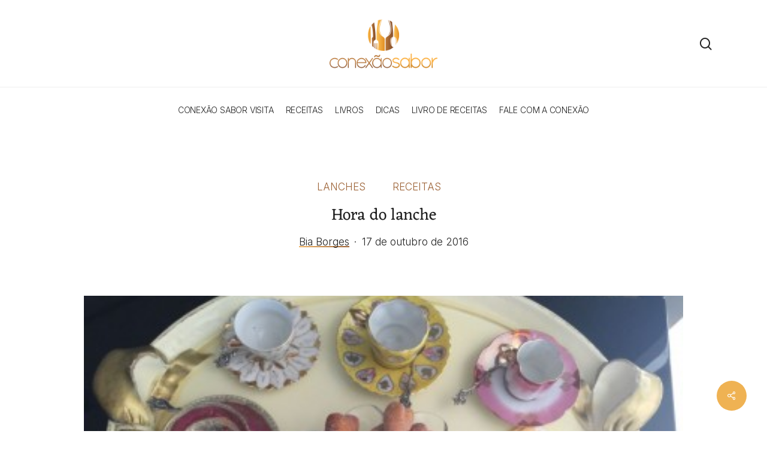

--- FILE ---
content_type: text/html; charset=utf-8
request_url: https://www.google.com/recaptcha/api2/aframe
body_size: 268
content:
<!DOCTYPE HTML><html><head><meta http-equiv="content-type" content="text/html; charset=UTF-8"></head><body><script nonce="4RkXXKO9G3ugmhKiCD0-aQ">/** Anti-fraud and anti-abuse applications only. See google.com/recaptcha */ try{var clients={'sodar':'https://pagead2.googlesyndication.com/pagead/sodar?'};window.addEventListener("message",function(a){try{if(a.source===window.parent){var b=JSON.parse(a.data);var c=clients[b['id']];if(c){var d=document.createElement('img');d.src=c+b['params']+'&rc='+(localStorage.getItem("rc::a")?sessionStorage.getItem("rc::b"):"");window.document.body.appendChild(d);sessionStorage.setItem("rc::e",parseInt(sessionStorage.getItem("rc::e")||0)+1);localStorage.setItem("rc::h",'1762185340788');}}}catch(b){}});window.parent.postMessage("_grecaptcha_ready", "*");}catch(b){}</script></body></html>

--- FILE ---
content_type: text/css
request_url: https://conexaosabor.com.br/wp-content/themes/conexaosabor/style.css?ver=15.0.2
body_size: 1660
content:
/*
Theme Name: Conexão Sabor
Description: Tema customizado para o blog de receitas e dicas
Theme URI:   https://conexaosabor.com.br
Author: Fred Peres
Author URI:  https://fredperes.net
Template: salient
Version: 1.0
*/


/* FONTS */

@font-face {
    font-family:"Eczar Regular";
    src:url("fonts/Eczar.woff2") format("woff2"),url("fonts/Eczar.woff") format("woff"),url("fonts/Eczar.otf") format("opentype");
    font-style:normal;font-weight:400;
}
        

.nectar-recent-posts-slider_multiple_visible .flickity-viewport:not(.no-hover) .nectar-recent-post-slide:hover {
    overflow: hidden;
}

h3, .masonry.material .masonry-blog-item .grav-wrap .text a[rel~=author], h1 {
    font-family:"Eczar Regular"!important;
    font-weight: 300!important;
}

.nectar-recent-posts-slider_multiple_visible .recent-post-container.container {
    max-width: 80%!important;
    left: 10%;
}

.recent-post-container h3, .recent-post-container .strong a > span{
    text-transform: uppercase;
}

.nectar-highlighted-text h2 {
    font-size: 1.6rem!important;
}

.masonry.material .masonry-blog-item .article-content-wrap, .related-posts[data-style=material] .article-content-wrap {
    padding: 10px 15px!important
}

.nectar-post-grid .meta-date {
    font-size: 80%;
    opacity: .4
}

.nectar-post-grid-wrap:not([data-style=content_overlaid]) .nectar-post-grid-item .content .meta-excerpt, .excerpt {
    font-size: 85%;
}

.nectar-recent-posts-slider_multiple_visible .recent-post-container.container .strong a {
    color: #edb162!important;
}

.nectar-button span, #block-4.widget .wp-block-button__link {
    color: #9b6033!important;
}

.masonry.material .masonry-blog-item .inner-wrap {
    box-shadow: none;
}

#destaques .masonry.material .post .post-featured-img, .related-posts[data-style=material] .post-featured-img {
    display: flex;
    justify-content: center;
    align-items: center;
    height: 230px;
    margin-bottom: 32px;
}

#destaques .masonry.material .post .post-featured-img img, .related-posts[data-style=material] .post-featured-img img {
    flex-shrink: 0;
    min-width: 100%;
    min-height: 100%
}

.masonry.material .masonry-blog-item h3 {
    color: #161616;
    font-size: 17px;
    line-height: 1.3;
    text-transform: uppercase;
}

.masonry.material .masonry-blog-item .meta-category, .grav-wrap img, .masonry.material .masonry-blog-item .grav-wrap .text > span, .archive.category .row .col.section-title span, .featured-media-under-header__meta-wrap .meta-author img, #author-bio img, #author-bio h3 span {
    display: none!important;
}

.grav-wrap .text a[rel~=author]:before {
    content: 'por: ';
    opacity: .4;
    text-transform: none;
}

.masonry.material .masonry-blog-item .grav-wrap .text a[rel~=author], .featured-media-under-header__cat-wrap .meta-category a{
    text-transform: uppercase;
}

.post-area.masonry .post .post-content .nectar-button {
    background-color: #eeb25b!important;
    font-size: 13px;
    padding: 15px 30px!important;
    margin-top: 16px;
}

#pagination, .row .col.section-title, #sidebar  {
    text-align: center;
}

.mc4wp-form input {
    margin-bottom: 10px;
}

/* sidebar */

#block-2.widget, #block-3.widget {margin-bottom: 5px;}

#block-4.widget .wp-block-button__link {
    background-color: #edb162!important;
    border-radius: 4px;
    text-transform: uppercase;
}

#block-4 .wp-container-1, .featured-media-under-header__meta-wrap {display: block;}

.center-align-mobile, .featured-media-under-header__content {text-align: center;}


/* ARCHIVE */

body.material .page-header-no-bg {
    background-color: #fafafa;
    border-top: solid 1px #eeeeee;
    border-bottom: solid 1px #eeeeee;
}

body[data-header-resize="0"] .container-wrap, body[data-header-resize="0"] .project-title {
    padding-top: 64px;
}

.row .col.section-title {border-bottom: none;}

.row .col.section-title p {font-size: 16px;}

.featured-media-under-header__meta-wrap .meta-author {
    display: inline;
}

.nectar-link-underline-effect a {
    background-image: linear-gradient(to right,#edb162 0,#9b6033 100%);
}

/* SINGLE POST */

.featured-media-under-header__cat-wrap .meta-category a:not(:hover) {background-color: transparent;}

.featured-media-under-header__cat-wrap .meta-category a {
    color: #9b6033;
}

#author-bio, .comment-wrap {padding-top: 0;}

#author-bio #author-info h3:before {
    content: 'AUTORA: ';
    display: inline;
    font-size: 75%;
    opacity: .5;
}

body .related-posts[data-style=material] .inner-wrap {
    background-color: #fff;
}

.related-posts[data-style=material] .post-featured-img {margin-bottom: 0;}

.related-posts[data-style=material] .meta-category {
    padding: 15px!important;
}

body .related-posts[data-style=material] .article-content-wrap {
    padding-top: 0!important;
    padding-bottom: 70px!important;
}

.related-posts[data-style=material] .grav-wrap {
    position: unset!important;
}

.comment-list li {
    background-color: rgb(238, 178, 91, .15);
    padding: 1.5em;
}

body.material .comment-list .comment>div {
    margin-top: 0;
}

/* receita */

.wprm-recipe-template-conexao {
    border: none!important;
    max-width: 1000px!important;
}

.wprm-recipe-template-conexao h3 {
    font-size: 1.7em;
}

.wprm-template-chic-buttons a {
    background-color: #9b6033!important;
    border-color: #fff!important;
    color: #fff!important;
    transition-duration: .3s;
}

.wprm-template-chic-buttons a:hover {
    background-color: #eeb25b!important;
    color: #fff!important;
}

.wprm-template-chic-buttons g {fill: #fff!important;}


/* FOOTER */

#footer-widgets input[type=text], #footer-widgets input[type=email] {
    background-color: #f1f1f1!important;
}

#footer-widgets input[type=submit] {
    height: 48px;
}

/* ADSENSE */

.google-auto-placed {
    border: solid 1px #ccc!important;
    margin-bottom: 30px!important;
    padding: 10px!important;
}

/* RESPONSIVE */

@media only screen and (max-width: 999px) {

    .meta-category a { font-size: 85%;}

}

@media only screen and (min-width: 1000px) {
    .nectar-recent-posts-slider_multiple_visible[data-columns="3"] .nectar-recent-post-slide, .nectar-recent-posts-slider_multiple_visible[data-columns="4"] .nectar-recent-post-slide {
        margin: 0 2px!important;
    }

    #destaques .masonry-blog-item {
        width: 22.6%;
    }

    .featured-first-item .nectar-post-grid-item:first-child .nectar-post-grid-item-bg {
        min-height: 60vh;
    }

    .right-align-desktop {
        text-align: right!important;
    }

    /* single post */

    .main-content .featured-media-under-header {
        max-width: 1000px;
        margin: 0 auto;
    }

    /* mailchimp */

    .mc4wp-form-fields {
        display: grid;
        grid-template-columns: 1fr 1fr 1fr;
	    grid-gap: 10px;
    }

}



